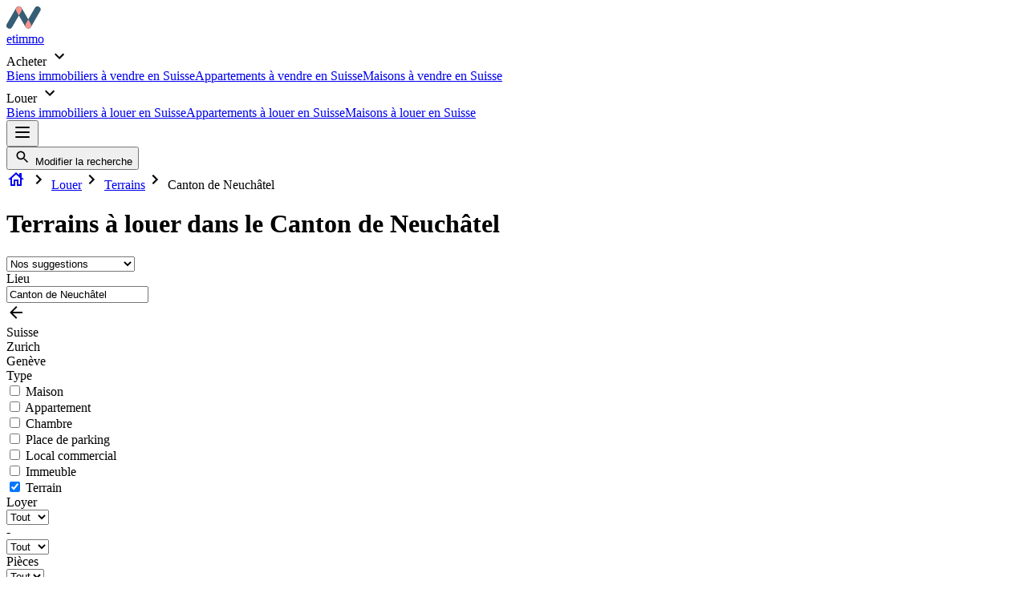

--- FILE ---
content_type: text/html
request_url: https://www.netimmo.ch/terrain-a-louer-canton-neuchatel
body_size: 6139
content:
<!DOCTYPE html>
<html lang="fr" class="h-full lock-scroll-y" translate="no">
  <head>
    <meta charset="utf-8" />
    <meta name="google" value="notranslate" />
    <meta name="viewport" content="width=device-width,initial-scale=1.0" />
    <meta name="theme-color" content="#333333" />
    
		<link href="./_app/immutable/assets/_layout-b83ccbf8.css" rel="stylesheet"><title>🌳  Terrains à louer dans le Canton de Neuchâtel | netimmo.ch</title><link rel="canonical" href="https://www.netimmo.ch/terrain-a-louer-canton-neuchatel" data-svelte="svelte-1ikw6d0">

    <meta name="description" content="Louer un bien immobilier dans le Canton de Neuchâtel.     Biens immobiliers, propriétés en location dans le Canton de Neuchâtel. Retrouvez toutes les annonces immobilières sur netimmo" data-svelte="svelte-1ikw6d0">

    <!-- HTML_TAG_START --><script type="application/ld+json">{"@context":"https://schema.org","@type":"BreadcrumbList","itemListElement":[{"@type":"ListItem","position":1,"item":"https://www.netimmo.ch/a-louer-suisse","name":"Louer"},{"@type":"ListItem","position":2,"item":"https://www.netimmo.ch/terrain-a-louer-suisse","name":"Terrains"},{"@type":"ListItem","position":3,"item":"","name":"Canton de Neuchâtel"}]}</script><!-- HTML_TAG_END -->
    <!-- HTML_TAG_START --><script type="application/ld+json">{"@context":"https://schema.org/","@type":"Product","name":"Terrains\nà louer\ndans le Canton de Neuchâtel","offers":{"@type":"AggregateOffer","offerCount":2,"lowPrice":1200,"highPrice":1200,"priceCurrency":"CHF"}}</script><!-- HTML_TAG_END --><link rel="icon" sizes="any" type="image/svg+xml" href="/_app/immutable/assets/favicon-bbe11443.svg" data-svelte="svelte-15ol0si">
  </head>
  <body class="h-full antialiased text-gray-700">
    <!-- The application will be rendered inside this element,
	     because `src/client.js` references it -->
    <div class="min-h-full flex flex-col">


<div class="shadow"><nav class="center-content flex items-center">
    <a href="/" rel="external" class="flex items-start mr-auto my-3"><svg width="43" height="28" viewBox="0 0 43 28" fill="none" xmlns="http://www.w3.org/2000/svg"><path fill-rule="evenodd" clip-rule="evenodd" d="M30.615 25.672a3.852 3.852 0 01-6.743.127L15.53 11.35 7.19 25.795a3.852 3.852 0 01-6.672-3.852L12.073 1.927A3.852 3.852 0 0115.606.005a3.851 3.851 0 013.382 1.926l8.22 14.236 8.221-14.24a3.852 3.852 0 116.672 3.852L30.615 25.672z" fill="#355d74"></path><path fill-rule="evenodd" clip-rule="evenodd" d="M15.606.005a3.852 3.852 0 013.14 5.774l-3.217 5.57-3.213-5.566a3.852 3.852 0 013.29-5.778zM27.143 27.659a3.852 3.852 0 01-3.14-5.774l3.217-5.57 3.213 5.565a3.852 3.852 0 01-3.29 5.779z" fill="#F6958E"></path></svg>
        <div class="text-3xl leading-8 ml-[-3px] font-bold logo-gradient tracking-wide pr-2">etimmo
        </div></a>
    
    <div class="relative hidden sm:block whitespace-nowrap"><span class="flex pb-6 pt-8 px-4 border-b-4 font-bold items-center hover:border-opacity-100 cursor-pointer hover:text-gray-600  border-gray-100  border-opacity-0">Acheter
          <svg xmlns="http://www.w3.org/2000/svg" height="24" viewBox="0 0 24 24" width="24" fill="currentColor"><path d="M0 0h24v24H0z" fill="none"></path><path d="M16.59 8.59L12 13.17 7.41 8.59 6 10l6 6 6-6z"></path></svg></span>
        <div class="absolute right-0 mt-1 py-1 rounded-md shadow-lg bg-white ring-1 ring-black ring-opacity-5 min-w-max z-20 hidden"><a href="/a-vendre-suisse" class="block px-4 py-3 hover:bg-gray-100 border-l-4 border-transparent" role="menuitem">Biens immobiliers à vendre en Suisse</a><a href="/appartement-a-vendre-suisse" class="block px-4 py-3 hover:bg-gray-100 border-l-4 border-transparent" role="menuitem">Appartements à vendre en Suisse</a><a href="/maison-a-vendre-suisse" class="block px-4 py-3 hover:bg-gray-100 border-l-4 border-transparent" role="menuitem">Maisons à vendre en Suisse</a>
          </div>
      </div><div class="relative hidden sm:block whitespace-nowrap"><span class="flex pb-6 pt-8 px-4 border-b-4 font-bold items-center hover:border-opacity-100 cursor-pointer hover:text-gray-600  border-gray-100  border-opacity-0">Louer
          <svg xmlns="http://www.w3.org/2000/svg" height="24" viewBox="0 0 24 24" width="24" fill="currentColor"><path d="M0 0h24v24H0z" fill="none"></path><path d="M16.59 8.59L12 13.17 7.41 8.59 6 10l6 6 6-6z"></path></svg></span>
        <div class="absolute right-0 mt-1 py-1 rounded-md shadow-lg bg-white ring-1 ring-black ring-opacity-5 min-w-max z-20 hidden"><a href="/a-louer-suisse" class="block px-4 py-3 hover:bg-gray-100 border-l-4 border-transparent" role="menuitem">Biens immobiliers à louer en Suisse</a><a href="/appartement-a-louer-suisse" class="block px-4 py-3 hover:bg-gray-100 border-l-4 border-transparent" role="menuitem">Appartements à louer en Suisse</a><a href="/maison-a-louer-suisse" class="block px-4 py-3 hover:bg-gray-100 border-l-4 border-transparent" role="menuitem">Maisons à louer en Suisse</a>
          </div>
      </div>
    <div class="w-44 ml-auto"></div>

    
    

    <button class="sm:hidden p-2 z-20 rounded-md focus:outline-none focus:ring-2 focus:ring-offset-2 focus:ring-offset-boston-blue focus:ring-white"><svg xmlns="http://www.w3.org/2000/svg" fill="none" width="24" viewBox="0 0 24 24" stroke="currentColor" aria-hidden="true"><path stroke-linecap="round" stroke-linejoin="round" stroke-width="2" d="M4 6h16M4 12h16M4 18h16"></path></svg></button></nav></div>

<main class="flex-1">



<div class="center-content mt-5 md:hidden"><button type="button" fullWidth center class="inline-flex items-center px-6 border border-transparent rounded-md shadow-sm font-medium text-white bg-boston-blue hover:bg-boston-blue-dark focus:outline-none focus:ring-2 focus:ring-offset-2 focus:ring-boston-blue w-full justify-center py-3 "><svg xmlns="http://www.w3.org/2000/svg" height="20" viewBox="0 0 24 24" width="24" fill="currentColor"><path d="M0 0h24v24H0z" fill="none"></path><path d="M15.5 14h-.79l-.28-.27C15.41 12.59 16 11.11 16 9.5 16 5.91 13.09 3 9.5 3S3 5.91 3 9.5 5.91 16 9.5 16c1.61 0 3.09-.59 4.23-1.57l.27.28v.79l5 4.99L20.49 19l-4.99-5zm-6 0C7.01 14 5 11.99 5 9.5S7.01 5 9.5 5 14 7.01 14 9.5 11.99 14 9.5 14z"></path></svg> Modifier la recherche</button></div>

<div class="center-content items-center mt-4 hidden md:flex">
<a href="/" rel="external"><svg xmlns="http://www.w3.org/2000/svg" enable-background="new 0 0 24 24" height="24" viewBox="0 0 24 24" width="24" fill="currentColor"><path d="M19,9.3V4h-3v2.6L12,3L2,12h3v8h6v-6h2v6h6v-8h3L19,9.3z M17,18h-2v-6H9v6H7v-7.81l5-4.5l5,4.5V18z"></path></svg></a>
<svg xmlns="http://www.w3.org/2000/svg" height="24" viewBox="0 0 24 24" width="24" fill="currentColor" class="flex-shrink-0"><path d="M10 6L8.59 7.41 13.17 12l-4.58 4.59L10 18l6-6z"></path></svg>
  <a class="flex-shrink-1 overflow-ellipsis overflow-hidden whitespace-nowrap" href="/a-louer-suisse">Louer</a><svg xmlns="http://www.w3.org/2000/svg" height="24" viewBox="0 0 24 24" width="24" fill="currentColor" class="flex-shrink-0"><path d="M10 6L8.59 7.41 13.17 12l-4.58 4.59L10 18l6-6z"></path></svg>
  <a class="flex-shrink-1 overflow-ellipsis overflow-hidden whitespace-nowrap" href="/terrain-a-louer-suisse">Terrains</a><svg xmlns="http://www.w3.org/2000/svg" height="24" viewBox="0 0 24 24" width="24" fill="currentColor" class="flex-shrink-0"><path d="M10 6L8.59 7.41 13.17 12l-4.58 4.59L10 18l6-6z"></path></svg>
  <a class="flex-shrink-1 overflow-ellipsis overflow-hidden whitespace-nowrap text-gray-400">Canton de Neuchâtel</a></div>

<div class="center-content flex items-center mt-4"><h1 class="text-lg md:text-3xl font-bold flex-1 mr-auto break-words overflow-x-hidden">Terrains
à louer
dans le Canton de Neuchâtel</h1>
  <div class="hidden md:block">
<select id="sortBy" dense value="recommendation-desc_nulls_last,created_at-desc_nulls_last" class="block pl-3 pr-8 border border-gray-300 bg-white rounded-md shadow-sm focus:border-white focus:outline-none focus:ring-2 focus:ring-offset-2 focus:ring-offset-boston-blue focus:ring-white   py-1"><option value="recommendation-desc_nulls_last,created_at-desc_nulls_last" selected>Nos suggestions</option><option value="created_at-desc_nulls_last" >La plus récente</option><option value="gross_rent_monthly-asc_nulls_last" >Loyer (croissant)</option><option value="gross_rent_monthly-desc_nulls_last" >Loyer (décroissant)</option><option value="gross_rent_m2yearly-asc_nulls_last" >Loyer / m² (croissant)</option><option value="gross_rent_m2yearly-desc_nulls_last" >Loyer / m² (décroissant)</option></select></div></div>

<div class="center-content flex mt-4"><div class="hidden md:block md:w-80 md:mr-6">
      
      





<label for="places" class="font-semibold mb-2 inline-block">Lieu</label>
<div class="group focus-within:bg-white focus-within:inset-0 focus-within:z-20 focus-within:fixed focus-within:p-5 sm:focus-within:relative sm:focus-within:p-0"><div class="relative"><input id="places" fullWidth class="block pl-3 pr-6 border border-gray-300 bg-white rounded-md shadow-sm focus:border-white focus:outline-none focus:ring-2 focus:ring-offset-2 focus:ring-offset-boston-blue focus:ring-white invalid:border-white invalid:outline-none invalid:ring-2 invalid:ring-offset-2 invalid:ring-offset-red-500 invalid:ring-white mr-2 py-3  w-full" placeholder="Entrer un lieu" autocomplete="off" type="text" value="Canton de Neuchâtel" value="Canton de Neuchâtel">

    <div class="absolute right-4 top-0 bottom-0 items-center hidden group-focus-within:flex z-10"><span slot="icon"><span><svg xmlns="http://www.w3.org/2000/svg" height="24" viewBox="0 0 24 24" width="24" fill="currentColor" class="text-boston-blue-light sm:hidden"><path d="M20 11H7.83l5.59-5.59L12 4l-8 8 8 8 1.41-1.41L7.83 13H20v-2z"></path></svg></span></span></div></div>

  <div class="hidden sm:group-focus-within:absolute sm:bg-white sm:rounded-md sm:shadow-lg sm:inset-x-0 sm:ring-1 sm:ring-black sm:ring-opacity-5 sm:mt-2 filters-max-h-calc-100p-64px sm:max-h-screen overflow-y-auto overscroll-y-contain group-focus-within:block mt-2"><div class="sm:px-4 py-3 hover:bg-gray-100">Suisse
    </div><div class="sm:px-4 py-3 hover:bg-gray-100">Zurich
    </div><div class="sm:px-4 py-3 hover:bg-gray-100">Genève
    </div></div></div>

<div class="block font-semibold mt-4 mb-2">Type</div>
<div class="flex flex-col"><div class="flex items-center pb-1"><input id="HOUSE" value="HOUSE" group="PROP" type="checkbox" class="h-4 w-4 text-boston-blue border border-gray-300 bg-white rounded-sm shadow-sm focus:outline-none focus:ring-2 focus:ring-offset-2 focus:ring-offset-boston-blue focus:ring-white">

      <label for="HOUSE" class="ml-2 select-none">Maison</label>
    </div><div class="flex items-center pb-1"><input id="APPT" value="APPT" group="PROP" type="checkbox" class="h-4 w-4 text-boston-blue border border-gray-300 bg-white rounded-sm shadow-sm focus:outline-none focus:ring-2 focus:ring-offset-2 focus:ring-offset-boston-blue focus:ring-white">

      <label for="APPT" class="ml-2 select-none">Appartement</label>
    </div><div class="flex items-center pb-1"><input id="ROOM" value="ROOM" group="PROP" type="checkbox" class="h-4 w-4 text-boston-blue border border-gray-300 bg-white rounded-sm shadow-sm focus:outline-none focus:ring-2 focus:ring-offset-2 focus:ring-offset-boston-blue focus:ring-white">

      <label for="ROOM" class="ml-2 select-none">Chambre</label>
    </div><div class="flex items-center pb-1"><input id="PARK" value="PARK" group="PROP" type="checkbox" class="h-4 w-4 text-boston-blue border border-gray-300 bg-white rounded-sm shadow-sm focus:outline-none focus:ring-2 focus:ring-offset-2 focus:ring-offset-boston-blue focus:ring-white">

      <label for="PARK" class="ml-2 select-none">Place de parking</label>
    </div><div class="flex items-center pb-1"><input id="COMMERCIAL" value="COMMERCIAL" group="PROP" type="checkbox" class="h-4 w-4 text-boston-blue border border-gray-300 bg-white rounded-sm shadow-sm focus:outline-none focus:ring-2 focus:ring-offset-2 focus:ring-offset-boston-blue focus:ring-white">

      <label for="COMMERCIAL" class="ml-2 select-none">Local commercial</label>
    </div><div class="flex items-center pb-1"><input id="BUILDING" value="BUILDING" group="PROP" type="checkbox" class="h-4 w-4 text-boston-blue border border-gray-300 bg-white rounded-sm shadow-sm focus:outline-none focus:ring-2 focus:ring-offset-2 focus:ring-offset-boston-blue focus:ring-white">

      <label for="BUILDING" class="ml-2 select-none">Immeuble</label>
    </div><div class="flex items-center pb-1"><input id="PROP" value="PROP" group="PROP" checked type="checkbox" class="h-4 w-4 text-boston-blue border border-gray-300 bg-white rounded-sm shadow-sm focus:outline-none focus:ring-2 focus:ring-offset-2 focus:ring-offset-boston-blue focus:ring-white">

      <label for="PROP" class="ml-2 select-none">Terrain</label>
    </div></div>

<div class="block font-semibold mt-4 mb-2">Loyer</div>




<div class="grid gap-2 items-center" style="grid-template-columns: 1fr auto 1fr">
<select value="any" class="block pl-3 pr-8 border border-gray-300 bg-white rounded-md shadow-sm focus:border-white focus:outline-none focus:ring-2 focus:ring-offset-2 focus:ring-offset-boston-blue focus:ring-white  py-3 "><option value="any" selected>Tout</option><option value="200" >200</option><option value="400" >400</option><option value="600" >600</option><option value="800" >800</option><option value="1000" >1’000</option><option value="1200" >1’200</option><option value="1400" >1’400</option><option value="1600" >1’600</option><option value="1800" >1’800</option><option value="2000" >2’000</option><option value="2200" >2’200</option><option value="2400" >2’400</option><option value="2600" >2’600</option><option value="2800" >2’800</option><option value="3000" >3’000</option><option value="3200" >3’200</option><option value="3400" >3’400</option><option value="3600" >3’600</option><option value="3800" >3’800</option><option value="4000" >4’000</option><option value="4200" >4’200</option><option value="4400" >4’400</option><option value="4600" >4’600</option><option value="4800" >4’800</option><option value="5000" >5’000</option></select>
  <div>-</div>
  
<select value="any" class="block pl-3 pr-8 border border-gray-300 bg-white rounded-md shadow-sm focus:border-white focus:outline-none focus:ring-2 focus:ring-offset-2 focus:ring-offset-boston-blue focus:ring-white  py-3 "><option value="any" selected>Tout</option><option value="1200" >1’200</option><option value="1400" >1’400</option><option value="1600" >1’600</option><option value="1800" >1’800</option><option value="2000" >2’000</option><option value="2200" >2’200</option><option value="2400" >2’400</option><option value="2600" >2’600</option><option value="2800" >2’800</option><option value="3000" >3’000</option><option value="3200" >3’200</option><option value="3400" >3’400</option><option value="3600" >3’600</option><option value="3800" >3’800</option><option value="4000" >4’000</option><option value="4200" >4’200</option><option value="4400" >4’400</option><option value="4600" >4’600</option><option value="4800" >4’800</option><option value="5000" >5’000</option></select></div>

<div class="block font-semibold mt-4 mb-2">Pièces</div>




<div class="grid gap-2 items-center" style="grid-template-columns: 1fr auto 1fr">
<select value="any" class="block pl-3 pr-8 border border-gray-300 bg-white rounded-md shadow-sm focus:border-white focus:outline-none focus:ring-2 focus:ring-offset-2 focus:ring-offset-boston-blue focus:ring-white  py-3 "><option value="any" selected>Tout</option><option value="1" >1</option><option value="2" >2</option><option value="3" >3</option><option value="4" >4</option><option value="5" >5</option></select>
  <div>-</div>
  
<select value="any" class="block pl-3 pr-8 border border-gray-300 bg-white rounded-md shadow-sm focus:border-white focus:outline-none focus:ring-2 focus:ring-offset-2 focus:ring-offset-boston-blue focus:ring-white  py-3 "><option value="any" selected>Tout</option><option value="1" >1</option><option value="2" >2</option><option value="3" >3</option><option value="4" >4</option><option value="5" >5</option></select></div>

<div class="block font-semibold mt-4 mb-2">Surface habitable (m²)</div>




<div class="grid gap-2 items-center" style="grid-template-columns: 1fr auto 1fr">
<select value="any" class="block pl-3 pr-8 border border-gray-300 bg-white rounded-md shadow-sm focus:border-white focus:outline-none focus:ring-2 focus:ring-offset-2 focus:ring-offset-boston-blue focus:ring-white  py-3 "><option value="any" selected>Tout</option><option value="30" >30m²</option><option value="40" >40m²</option><option value="50" >50m²</option><option value="60" >60m²</option><option value="70" >70m²</option><option value="80" >80m²</option><option value="90" >90m²</option><option value="100" >100m²</option><option value="120" >120m²</option><option value="140" >140m²</option><option value="160" >160m²</option><option value="180" >180m²</option><option value="200" >200m²</option><option value="250" >250m²</option><option value="300" >300m²</option><option value="350" >350m²</option><option value="400" >400m²</option><option value="450" >450m²</option></select>
  <div>-</div>
  
<select value="any" class="block pl-3 pr-8 border border-gray-300 bg-white rounded-md shadow-sm focus:border-white focus:outline-none focus:ring-2 focus:ring-offset-2 focus:ring-offset-boston-blue focus:ring-white  py-3 "><option value="any" selected>Tout</option><option value="30" >30m²</option><option value="40" >40m²</option><option value="50" >50m²</option><option value="60" >60m²</option><option value="70" >70m²</option><option value="80" >80m²</option><option value="90" >90m²</option><option value="100" >100m²</option><option value="120" >120m²</option><option value="140" >140m²</option><option value="160" >160m²</option><option value="180" >180m²</option><option value="200" >200m²</option><option value="250" >250m²</option><option value="300" >300m²</option><option value="350" >350m²</option><option value="400" >400m²</option><option value="450" >450m²</option></select></div>

<div class="block font-semibold mt-4 mb-2">Surface du terrain (m²)</div>




<div class="grid gap-2 items-center" style="grid-template-columns: 1fr auto 1fr">
<select value="any" class="block pl-3 pr-8 border border-gray-300 bg-white rounded-md shadow-sm focus:border-white focus:outline-none focus:ring-2 focus:ring-offset-2 focus:ring-offset-boston-blue focus:ring-white  py-3 "><option value="any" selected>Tout</option><option value="100" >100m²</option><option value="200" >200m²</option><option value="300" >300m²</option><option value="400" >400m²</option><option value="500" >500m²</option><option value="600" >600m²</option><option value="700" >700m²</option><option value="800" >800m²</option><option value="900" >900m²</option><option value="1000" >1’000m²</option><option value="2000" >2’000m²</option><option value="3000" >3’000m²</option><option value="4000" >4’000m²</option><option value="5000" >5’000m²</option><option value="6000" >6’000m²</option><option value="7000" >7’000m²</option><option value="8000" >8’000m²</option><option value="9000" >9’000m²</option><option value="10000" >10’000m²</option></select>
  <div>-</div>
  
<select value="any" class="block pl-3 pr-8 border border-gray-300 bg-white rounded-md shadow-sm focus:border-white focus:outline-none focus:ring-2 focus:ring-offset-2 focus:ring-offset-boston-blue focus:ring-white  py-3 "><option value="any" selected>Tout</option><option value="100" >100m²</option><option value="200" >200m²</option><option value="300" >300m²</option><option value="400" >400m²</option><option value="500" >500m²</option><option value="600" >600m²</option><option value="700" >700m²</option><option value="800" >800m²</option><option value="900" >900m²</option><option value="1000" >1’000m²</option><option value="2000" >2’000m²</option><option value="3000" >3’000m²</option><option value="4000" >4’000m²</option><option value="5000" >5’000m²</option><option value="6000" >6’000m²</option><option value="7000" >7’000m²</option><option value="8000" >8’000m²</option><option value="9000" >9’000m²</option><option value="10000" >10’000m²</option></select></div>

<div class="block font-semibold mt-4 mb-2">Caractéristiques</div>
<div class="flex flex-col"><div class="flex items-center pb-1"><input id="is_new_development" value="is_new_development" group="" type="checkbox" class="h-4 w-4 text-boston-blue border border-gray-300 bg-white rounded-sm shadow-sm focus:outline-none focus:ring-2 focus:ring-offset-2 focus:ring-offset-boston-blue focus:ring-white">

      <label for="is_new_development" class="ml-2 select-none">Promotion immobilière</label>
    </div><div class="flex items-center pb-1"><input id="has_balcony" value="has_balcony" group="" type="checkbox" class="h-4 w-4 text-boston-blue border border-gray-300 bg-white rounded-sm shadow-sm focus:outline-none focus:ring-2 focus:ring-offset-2 focus:ring-offset-boston-blue focus:ring-white">

      <label for="has_balcony" class="ml-2 select-none">Balcon</label>
    </div><div class="flex items-center pb-1"><input id="has_garden" value="has_garden" group="" type="checkbox" class="h-4 w-4 text-boston-blue border border-gray-300 bg-white rounded-sm shadow-sm focus:outline-none focus:ring-2 focus:ring-offset-2 focus:ring-offset-boston-blue focus:ring-white">

      <label for="has_garden" class="ml-2 select-none">Jardin</label>
    </div><div class="flex items-center pb-1"><input id="has_parking" value="has_parking" group="" type="checkbox" class="h-4 w-4 text-boston-blue border border-gray-300 bg-white rounded-sm shadow-sm focus:outline-none focus:ring-2 focus:ring-offset-2 focus:ring-offset-boston-blue focus:ring-white">

      <label for="has_parking" class="ml-2 select-none">Place de parking</label>
    </div><div class="flex items-center pb-1"><input id="has_elevator" value="has_elevator" group="" type="checkbox" class="h-4 w-4 text-boston-blue border border-gray-300 bg-white rounded-sm shadow-sm focus:outline-none focus:ring-2 focus:ring-offset-2 focus:ring-offset-boston-blue focus:ring-white">

      <label for="has_elevator" class="ml-2 select-none">Ascenseur</label>
    </div><div class="flex items-center pb-1"><input id="has_view" value="has_view" group="" type="checkbox" class="h-4 w-4 text-boston-blue border border-gray-300 bg-white rounded-sm shadow-sm focus:outline-none focus:ring-2 focus:ring-offset-2 focus:ring-offset-boston-blue focus:ring-white">

      <label for="has_view" class="ml-2 select-none">Vue dégagée</label>
    </div><div class="flex items-center pb-1"><input id="has_fireplace" value="has_fireplace" group="" type="checkbox" class="h-4 w-4 text-boston-blue border border-gray-300 bg-white rounded-sm shadow-sm focus:outline-none focus:ring-2 focus:ring-offset-2 focus:ring-offset-boston-blue focus:ring-white">

      <label for="has_fireplace" class="ml-2 select-none">Cheminée</label>
    </div><div class="flex items-center pb-1"><input id="has_garage" value="has_garage" group="" type="checkbox" class="h-4 w-4 text-boston-blue border border-gray-300 bg-white rounded-sm shadow-sm focus:outline-none focus:ring-2 focus:ring-offset-2 focus:ring-offset-boston-blue focus:ring-white">

      <label for="has_garage" class="ml-2 select-none">Garage</label>
    </div><div class="flex items-center pb-1"><input id="is_child_friendly" value="is_child_friendly" group="" type="checkbox" class="h-4 w-4 text-boston-blue border border-gray-300 bg-white rounded-sm shadow-sm focus:outline-none focus:ring-2 focus:ring-offset-2 focus:ring-offset-boston-blue focus:ring-white">

      <label for="is_child_friendly" class="ml-2 select-none">Adapté aux enfants</label>
    </div><div class="flex items-center pb-1"><input id="is_wheelchair_accessible" value="is_wheelchair_accessible" group="" type="checkbox" class="h-4 w-4 text-boston-blue border border-gray-300 bg-white rounded-sm shadow-sm focus:outline-none focus:ring-2 focus:ring-offset-2 focus:ring-offset-boston-blue focus:ring-white">

      <label for="is_wheelchair_accessible" class="ml-2 select-none">Accessible en chaise roulante</label>
    </div><div class="flex items-center pb-1"><input id="is_furnished" value="is_furnished" group="" type="checkbox" class="h-4 w-4 text-boston-blue border border-gray-300 bg-white rounded-sm shadow-sm focus:outline-none focus:ring-2 focus:ring-offset-2 focus:ring-offset-boston-blue focus:ring-white">

      <label for="is_furnished" class="ml-2 select-none">Meublé</label>
    </div></div>

<label for="sortBy" class="block font-semibold mt-4 mb-2 md:hidden">Trier</label>
<div class="block mb-8 md:hidden">
<select id="sortBy" fullWidth value="recommendation-desc_nulls_last,created_at-desc_nulls_last" class="block pl-3 pr-8 border border-gray-300 bg-white rounded-md shadow-sm focus:border-white focus:outline-none focus:ring-2 focus:ring-offset-2 focus:ring-offset-boston-blue focus:ring-white w-full py-3 "><option value="recommendation-desc_nulls_last,created_at-desc_nulls_last" selected>Nos suggestions</option><option value="created_at-desc_nulls_last" >La plus récente</option><option value="gross_rent_monthly-asc_nulls_last" >Loyer (croissant)</option><option value="gross_rent_monthly-desc_nulls_last" >Loyer (décroissant)</option><option value="gross_rent_m2yearly-asc_nulls_last" >Loyer / m² (croissant)</option><option value="gross_rent_m2yearly-desc_nulls_last" >Loyer / m² (décroissant)</option></select></div>

</div>

  <div class="flex-1"><div class="font-semibold">  résultats</div>

    <div class="grid gap-5 sm:auto-rows-fr md:flex-1 mt-2" style="grid-template-columns: repeat(auto-fill, minmax(270px, 1fr))">


<a rel="nofollow" href="/a-louer/terrain/canton-neuchatel/ville-val-de-ruz/9-rue-vy-du-mottie-2052-fontainemelon-i21164424" data-sveltekit-prefetch target="_blank" class="group flex flex-col bg-white relative border-b border-gray-300 sm:content-visibility-unset">







<div class="relative outline-none group carousel-reset" style="--carousel-tpl-percent-width-0:100%;--item-on-screen-0:1;--carousel-tpl-gap-0:0px;--carousel-gap-0:4px;--carousel-paginator-display-0:flex;"><div class="carousel-aspect-ratio"><div class="aspect-w-8 aspect-h-5"></div></div>
  <div class="carousel grid overflow-y-hidden overflow-x-scroll no-scrollbar inset-0 absolute" data-scrollable>






<picture class="block w-full h-full image-background-color relative rounded-lg"><source srcset="https://img.realadvisor.ch/_/rs:fill:320:200:1:0/aHR0cHM6Ly9zdG9yYWdlLmdvb2dsZWFwaXMuY29tL2FnZ3JlZ2F0b3ItaW1hZ2VzL0NIL2JlNjYyODNlLWJhNGYtMTFmMC04ZWIxLTQyMDEwYTY0NzAxMQ.webp 1x, https://img.realadvisor.ch/_/rs:fill:640:400:1:0/q:40/aHR0cHM6Ly9zdG9yYWdlLmdvb2dsZWFwaXMuY29tL2FnZ3JlZ2F0b3ItaW1hZ2VzL0NIL2JlNjYyODNlLWJhNGYtMTFmMC04ZWIxLTQyMDEwYTY0NzAxMQ.webp 2x" type="image/webp">
    <source srcset="https://img.realadvisor.ch/_/rs:fill:320:200:1:0/aHR0cHM6Ly9zdG9yYWdlLmdvb2dsZWFwaXMuY29tL2FnZ3JlZ2F0b3ItaW1hZ2VzL0NIL2JlNjYyODNlLWJhNGYtMTFmMC04ZWIxLTQyMDEwYTY0NzAxMQ.jpg 1x, https://img.realadvisor.ch/_/rs:fill:640:400:1:0/q:40/aHR0cHM6Ly9zdG9yYWdlLmdvb2dsZWFwaXMuY29tL2FnZ3JlZ2F0b3ItaW1hZ2VzL0NIL2JlNjYyODNlLWJhNGYtMTFmMC04ZWIxLTQyMDEwYTY0NzAxMQ.jpg 2x">
    
    <img class="hide-broken-image block w-full h-full object-center object-cover rounded-lg" alt="Terrain à louer 2052 Fontainemelon - 21164424 Photo 1"></picture>
    </div>
  <div class="carousel-paginator-display absolute justify-center inset-x-0 bottom-0 m-4">







</div>

  
  </div>
  
  <div class="absolute m-2 py-0.5 px-3 top-0 rounded-lg text-xs bg-apart-blue z-10 pointer-events-none text-white font-medium" style="contain: content;">il y a 2 mois</div>

  <h2 class="text-lg text-apart-blue font-bold mt-4">Terrain à louer<br>
    <span class="text-gray-600 block text-base font-medium align-bottom overflow-ellipsis overflow-hidden whitespace-nowrap">2052 Fontainemelon
 </span></h2>

  <p class="clamp text-sm mt-4 mb-auto"><!-- HTML_TAG_START --><!-- HTML_TAG_END --></p>

  <p class="mt-4 font-bold">-</p>

  <p class="mb-4 text-2xl font-bold">CHF 1’200</p></a>


<a rel="nofollow" href="/a-louer/terrain/canton-neuchatel/ville-val-de-ruz/9-rue-vy-du-mottie-2052-fontainemelon-i21162594" data-sveltekit-prefetch target="_blank" class="group flex flex-col bg-white relative border-b border-gray-300 sm:content-visibility-unset">







<div class="relative outline-none group carousel-reset" style="--carousel-tpl-percent-width-0:100%;--item-on-screen-0:1;--carousel-tpl-gap-0:0px;--carousel-gap-0:4px;--carousel-paginator-display-0:flex;"><div class="carousel-aspect-ratio"><div class="aspect-w-8 aspect-h-5"></div></div>
  <div class="carousel grid overflow-y-hidden overflow-x-scroll no-scrollbar inset-0 absolute" data-scrollable>






<picture class="block w-full h-full image-background-color relative rounded-lg"><source srcset="https://img.realadvisor.ch/_/rs:fill:320:200:1:0/aHR0cHM6Ly9zdG9yYWdlLmdvb2dsZWFwaXMuY29tL2FnZ3JlZ2F0b3ItaW1hZ2VzL0NILzhlY2MxMjI0LWJiMzQtMTFmMC04Y2JiLTQyMDEwYTY0NzAxMQ.webp 1x, https://img.realadvisor.ch/_/rs:fill:640:400:1:0/q:40/aHR0cHM6Ly9zdG9yYWdlLmdvb2dsZWFwaXMuY29tL2FnZ3JlZ2F0b3ItaW1hZ2VzL0NILzhlY2MxMjI0LWJiMzQtMTFmMC04Y2JiLTQyMDEwYTY0NzAxMQ.webp 2x" type="image/webp">
    <source srcset="https://img.realadvisor.ch/_/rs:fill:320:200:1:0/aHR0cHM6Ly9zdG9yYWdlLmdvb2dsZWFwaXMuY29tL2FnZ3JlZ2F0b3ItaW1hZ2VzL0NILzhlY2MxMjI0LWJiMzQtMTFmMC04Y2JiLTQyMDEwYTY0NzAxMQ.jpg 1x, https://img.realadvisor.ch/_/rs:fill:640:400:1:0/q:40/aHR0cHM6Ly9zdG9yYWdlLmdvb2dsZWFwaXMuY29tL2FnZ3JlZ2F0b3ItaW1hZ2VzL0NILzhlY2MxMjI0LWJiMzQtMTFmMC04Y2JiLTQyMDEwYTY0NzAxMQ.jpg 2x">
    
    <img class="hide-broken-image block w-full h-full object-center object-cover rounded-lg" alt="Terrain à louer 2052 Fontainemelon - 21162594 Photo 1"></picture>






<picture class="block w-full h-full image-background-color relative rounded-lg"></picture>
    </div>
  <div class="carousel-paginator-display absolute justify-center inset-x-0 bottom-0 m-4">







<div style="--bg-position: 0px; --size-0: 14px; --color-0: rgba(255, 255, 255, 1); --size-1: 10px; --color-1: rgba(255, 255, 255, 0.8); --size-2: 10px; --color-2: rgba(255, 255, 255, 0.8); --size-3: 10px; --color-3: rgba(255, 255, 255, 0.8); --size-4: 10px; --color-4: rgba(255, 255, 255, 0.8); --size-5: 10px; --color-5: rgba(255, 255, 255, 0.8); --size-6: 6px; --color-6: rgba(255, 255, 255, 0.6)" class="paginator-class-7"></div></div>

  
  </div>
  
  <div class="absolute m-2 py-0.5 px-3 top-0 rounded-lg text-xs bg-apart-blue z-10 pointer-events-none text-white font-medium" style="contain: content;">il y a 2 mois</div>

  <h2 class="text-lg text-apart-blue font-bold mt-4">Terrain à louer<br>
    <span class="text-gray-600 block text-base font-medium align-bottom overflow-ellipsis overflow-hidden whitespace-nowrap">2052 Fontainemelon
 </span></h2>

  <p class="clamp text-sm mt-4 mb-auto"><!-- HTML_TAG_START --><!-- HTML_TAG_END --></p>

  <p class="mt-4 font-bold">-</p>

  <p class="mb-4 text-2xl font-bold">CHF 1’200</p></a></div>

    
  <div class="flex justify-center mt-2 text-sm text-gray-400">  résultats</div>

    </div></div>


</main>

<footer class="center-content text-xs py-2 text-gray-600">All rights reserved. v.main</footer>




		<script type="module" data-sveltekit-hydrate="e7kpg5">
			import { start } from "./_app/immutable/start-f63b2a5e.js";

			start({
				env: {},
				hydrate: {
					status: 200,
					error: null,
					node_ids: [0, 4],
					params: {listings:"terrain-a-louer-canton-neuchatel"},
					route: {"id":"/[listings]"},
					data: [null,null],
					form: null
				},
				paths: {"base":"","assets":""},
				target: document.querySelector('[data-sveltekit-hydrate="e7kpg5"]').parentNode,
				trailing_slash: "never"
			});
		</script>
	<script type="application/json" data-sveltekit-fetched data-url="/graphql" data-hash="1wnvnjr">{"status":200,"statusText":"","headers":{},"body":"{\"data\":{\"listing_ids\":[{\"id\":21164424,\"total_count\":2,\"details\":{\"sale_price\":null,\"gross_rent_monthly\":1200,\"id\":21164424,\"offer_type\":\"rent\",\"living_surface\":null,\"number_of_rooms\":null,\"sale_price_per_living_surface\":null,\"gross_rent_m2yearly\":null,\"short_description_html\":null,\"composite_property_type\":\"PROP\",\"images\":[\"CH/be66283e-ba4f-11f0-8eb1-42010a647011\"],\"created_at\":\"2025-11-05T13:37:52.301+00:00\",\"postcode\":\"2052\",\"route\":\"Rue Vy-Du-Mottié\",\"street_number\":\"9\",\"sub_locality\":\"Fontainemelon\",\"place\":{\"slug\":\"2052-fontainemelon\",\"breadcrumbs\":[{\"place\":{\"slug\":\"canton-neuchatel\"}}, {\"place\":{\"slug\":\"ville-val-de-ruz\"}}]}}}, {\"id\":21162594,\"total_count\":2,\"details\":{\"sale_price\":null,\"gross_rent_monthly\":1200,\"id\":21162594,\"offer_type\":\"rent\",\"living_surface\":null,\"number_of_rooms\":null,\"sale_price_per_living_surface\":null,\"gross_rent_m2yearly\":null,\"short_description_html\":null,\"composite_property_type\":\"PROP\",\"images\":[\"CH/8ecc1224-bb34-11f0-8cbb-42010a647011\",\"CH/8ecc833a-bb34-11f0-8cbb-42010a647011\",\"CH/8ecc8952-bb34-11f0-8cbb-42010a647011\",\"CH/8ecc8dc6-bb34-11f0-8cbb-42010a647011\",\"CH/8ecc9154-bb34-11f0-8cbb-42010a647011\",\"CH/8ecc94c4-bb34-11f0-8cbb-42010a647011\",\"CH/8ecc9820-bb34-11f0-8cbb-42010a647011\",\"CH/8ecc9c08-bb34-11f0-8cbb-42010a647011\",\"CH/8ecc9f78-bb34-11f0-8cbb-42010a647011\",\"CH/8ecd65f2-bb34-11f0-8cbb-42010a647011\",\"CH/ef4e21f8-ba3c-11f0-b6f3-42010a647011\"],\"created_at\":\"2025-11-05T11:38:24.578+00:00\",\"postcode\":\"2052\",\"route\":\"Rue Vy-Du-Mottié\",\"street_number\":\"9\",\"sub_locality\":\"Fontainemelon\",\"place\":{\"slug\":\"2052-fontainemelon\",\"breadcrumbs\":[{\"place\":{\"slug\":\"canton-neuchatel\"}}, {\"place\":{\"slug\":\"ville-val-de-ruz\"}}]}}}],\"places\":[{\"slug\":\"canton-neuchatel\",\"label\":\"Canton de Neuchâtel\",\"type\":\"state\",\"breadcrumbs\":[],\"recommended_in\":[{\"place\":{\"label\":\"La Chaux-de-Fonds\",\"slug\":\"ville-la-chaux-de-fonds\",\"type\":\"municipality\"}}, {\"place\":{\"label\":\"Neuchâtel\",\"slug\":\"ville-neuchatel\",\"type\":\"municipality\"}}, {\"place\":{\"label\":\"Val-de-Ruz\",\"slug\":\"ville-val-de-ruz\",\"type\":\"municipality\"}}, {\"place\":{\"label\":\"Val-de-Travers\",\"slug\":\"ville-val-de-travers\",\"type\":\"municipality\"}}, {\"place\":{\"label\":\"Le Locle\",\"slug\":\"ville-le-locle\",\"type\":\"municipality\"}}, {\"place\":{\"label\":\"Milvignes\",\"slug\":\"commune-milvignes\",\"type\":\"municipality\"}}, {\"place\":{\"label\":\"La Grande-Béroche\",\"slug\":\"commune-la-grande-beroche\",\"type\":\"municipality\"}}, {\"place\":{\"label\":\"Boudry\",\"slug\":\"commune-boudry\",\"type\":\"municipality\"}}, {\"place\":{\"label\":\"La Tène\",\"slug\":\"commune-la-tene\",\"type\":\"municipality\"}}, {\"place\":{\"label\":\"Corcelles-Cormondrèche\",\"slug\":\"commune-corcelles-cormondreche\",\"type\":\"municipality\"}}, {\"place\":{\"label\":\"Les Ponts-de-Martel\",\"slug\":\"commune-les-ponts-de-martel\",\"type\":\"municipality\"}}, {\"place\":{\"label\":\"Rochefort (Neuchâtel)\",\"slug\":\"commune-rochefort\",\"type\":\"municipality\"}}],\"recommended_near\":[]}],\"long_tail_pages_data\":null,\"long_tail_pages_variables\":null}}"}</script></div>
  <script defer src="https://static.cloudflareinsights.com/beacon.min.js/vcd15cbe7772f49c399c6a5babf22c1241717689176015" integrity="sha512-ZpsOmlRQV6y907TI0dKBHq9Md29nnaEIPlkf84rnaERnq6zvWvPUqr2ft8M1aS28oN72PdrCzSjY4U6VaAw1EQ==" data-cf-beacon='{"version":"2024.11.0","token":"869a4db4079a4a8d9073eb1d20cb1d36","r":1,"server_timing":{"name":{"cfCacheStatus":true,"cfEdge":true,"cfExtPri":true,"cfL4":true,"cfOrigin":true,"cfSpeedBrain":true},"location_startswith":null}}' crossorigin="anonymous"></script>
</body>
</html>
